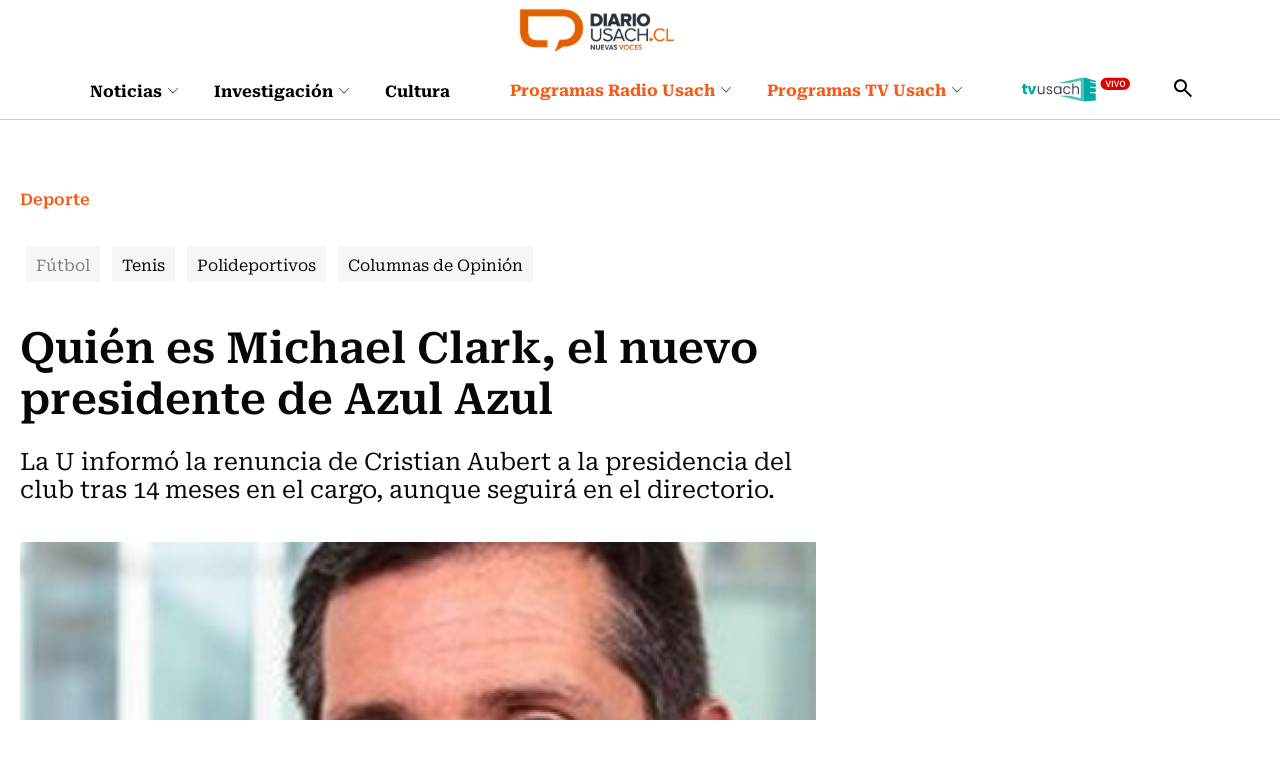

--- FILE ---
content_type: text/html; charset=utf-8
request_url: https://www.google.com/recaptcha/api2/anchor?ar=1&k=6Lel48gUAAAAAGCDFfXnXwTNTQbTMj8-rA2SQWLv&co=aHR0cHM6Ly9yZWdpc3Rlci5tY25ldC5jbDo0NDM.&hl=en&v=PoyoqOPhxBO7pBk68S4YbpHZ&size=invisible&anchor-ms=20000&execute-ms=30000&cb=4eqotaenbhfq
body_size: 48869
content:
<!DOCTYPE HTML><html dir="ltr" lang="en"><head><meta http-equiv="Content-Type" content="text/html; charset=UTF-8">
<meta http-equiv="X-UA-Compatible" content="IE=edge">
<title>reCAPTCHA</title>
<style type="text/css">
/* cyrillic-ext */
@font-face {
  font-family: 'Roboto';
  font-style: normal;
  font-weight: 400;
  font-stretch: 100%;
  src: url(//fonts.gstatic.com/s/roboto/v48/KFO7CnqEu92Fr1ME7kSn66aGLdTylUAMa3GUBHMdazTgWw.woff2) format('woff2');
  unicode-range: U+0460-052F, U+1C80-1C8A, U+20B4, U+2DE0-2DFF, U+A640-A69F, U+FE2E-FE2F;
}
/* cyrillic */
@font-face {
  font-family: 'Roboto';
  font-style: normal;
  font-weight: 400;
  font-stretch: 100%;
  src: url(//fonts.gstatic.com/s/roboto/v48/KFO7CnqEu92Fr1ME7kSn66aGLdTylUAMa3iUBHMdazTgWw.woff2) format('woff2');
  unicode-range: U+0301, U+0400-045F, U+0490-0491, U+04B0-04B1, U+2116;
}
/* greek-ext */
@font-face {
  font-family: 'Roboto';
  font-style: normal;
  font-weight: 400;
  font-stretch: 100%;
  src: url(//fonts.gstatic.com/s/roboto/v48/KFO7CnqEu92Fr1ME7kSn66aGLdTylUAMa3CUBHMdazTgWw.woff2) format('woff2');
  unicode-range: U+1F00-1FFF;
}
/* greek */
@font-face {
  font-family: 'Roboto';
  font-style: normal;
  font-weight: 400;
  font-stretch: 100%;
  src: url(//fonts.gstatic.com/s/roboto/v48/KFO7CnqEu92Fr1ME7kSn66aGLdTylUAMa3-UBHMdazTgWw.woff2) format('woff2');
  unicode-range: U+0370-0377, U+037A-037F, U+0384-038A, U+038C, U+038E-03A1, U+03A3-03FF;
}
/* math */
@font-face {
  font-family: 'Roboto';
  font-style: normal;
  font-weight: 400;
  font-stretch: 100%;
  src: url(//fonts.gstatic.com/s/roboto/v48/KFO7CnqEu92Fr1ME7kSn66aGLdTylUAMawCUBHMdazTgWw.woff2) format('woff2');
  unicode-range: U+0302-0303, U+0305, U+0307-0308, U+0310, U+0312, U+0315, U+031A, U+0326-0327, U+032C, U+032F-0330, U+0332-0333, U+0338, U+033A, U+0346, U+034D, U+0391-03A1, U+03A3-03A9, U+03B1-03C9, U+03D1, U+03D5-03D6, U+03F0-03F1, U+03F4-03F5, U+2016-2017, U+2034-2038, U+203C, U+2040, U+2043, U+2047, U+2050, U+2057, U+205F, U+2070-2071, U+2074-208E, U+2090-209C, U+20D0-20DC, U+20E1, U+20E5-20EF, U+2100-2112, U+2114-2115, U+2117-2121, U+2123-214F, U+2190, U+2192, U+2194-21AE, U+21B0-21E5, U+21F1-21F2, U+21F4-2211, U+2213-2214, U+2216-22FF, U+2308-230B, U+2310, U+2319, U+231C-2321, U+2336-237A, U+237C, U+2395, U+239B-23B7, U+23D0, U+23DC-23E1, U+2474-2475, U+25AF, U+25B3, U+25B7, U+25BD, U+25C1, U+25CA, U+25CC, U+25FB, U+266D-266F, U+27C0-27FF, U+2900-2AFF, U+2B0E-2B11, U+2B30-2B4C, U+2BFE, U+3030, U+FF5B, U+FF5D, U+1D400-1D7FF, U+1EE00-1EEFF;
}
/* symbols */
@font-face {
  font-family: 'Roboto';
  font-style: normal;
  font-weight: 400;
  font-stretch: 100%;
  src: url(//fonts.gstatic.com/s/roboto/v48/KFO7CnqEu92Fr1ME7kSn66aGLdTylUAMaxKUBHMdazTgWw.woff2) format('woff2');
  unicode-range: U+0001-000C, U+000E-001F, U+007F-009F, U+20DD-20E0, U+20E2-20E4, U+2150-218F, U+2190, U+2192, U+2194-2199, U+21AF, U+21E6-21F0, U+21F3, U+2218-2219, U+2299, U+22C4-22C6, U+2300-243F, U+2440-244A, U+2460-24FF, U+25A0-27BF, U+2800-28FF, U+2921-2922, U+2981, U+29BF, U+29EB, U+2B00-2BFF, U+4DC0-4DFF, U+FFF9-FFFB, U+10140-1018E, U+10190-1019C, U+101A0, U+101D0-101FD, U+102E0-102FB, U+10E60-10E7E, U+1D2C0-1D2D3, U+1D2E0-1D37F, U+1F000-1F0FF, U+1F100-1F1AD, U+1F1E6-1F1FF, U+1F30D-1F30F, U+1F315, U+1F31C, U+1F31E, U+1F320-1F32C, U+1F336, U+1F378, U+1F37D, U+1F382, U+1F393-1F39F, U+1F3A7-1F3A8, U+1F3AC-1F3AF, U+1F3C2, U+1F3C4-1F3C6, U+1F3CA-1F3CE, U+1F3D4-1F3E0, U+1F3ED, U+1F3F1-1F3F3, U+1F3F5-1F3F7, U+1F408, U+1F415, U+1F41F, U+1F426, U+1F43F, U+1F441-1F442, U+1F444, U+1F446-1F449, U+1F44C-1F44E, U+1F453, U+1F46A, U+1F47D, U+1F4A3, U+1F4B0, U+1F4B3, U+1F4B9, U+1F4BB, U+1F4BF, U+1F4C8-1F4CB, U+1F4D6, U+1F4DA, U+1F4DF, U+1F4E3-1F4E6, U+1F4EA-1F4ED, U+1F4F7, U+1F4F9-1F4FB, U+1F4FD-1F4FE, U+1F503, U+1F507-1F50B, U+1F50D, U+1F512-1F513, U+1F53E-1F54A, U+1F54F-1F5FA, U+1F610, U+1F650-1F67F, U+1F687, U+1F68D, U+1F691, U+1F694, U+1F698, U+1F6AD, U+1F6B2, U+1F6B9-1F6BA, U+1F6BC, U+1F6C6-1F6CF, U+1F6D3-1F6D7, U+1F6E0-1F6EA, U+1F6F0-1F6F3, U+1F6F7-1F6FC, U+1F700-1F7FF, U+1F800-1F80B, U+1F810-1F847, U+1F850-1F859, U+1F860-1F887, U+1F890-1F8AD, U+1F8B0-1F8BB, U+1F8C0-1F8C1, U+1F900-1F90B, U+1F93B, U+1F946, U+1F984, U+1F996, U+1F9E9, U+1FA00-1FA6F, U+1FA70-1FA7C, U+1FA80-1FA89, U+1FA8F-1FAC6, U+1FACE-1FADC, U+1FADF-1FAE9, U+1FAF0-1FAF8, U+1FB00-1FBFF;
}
/* vietnamese */
@font-face {
  font-family: 'Roboto';
  font-style: normal;
  font-weight: 400;
  font-stretch: 100%;
  src: url(//fonts.gstatic.com/s/roboto/v48/KFO7CnqEu92Fr1ME7kSn66aGLdTylUAMa3OUBHMdazTgWw.woff2) format('woff2');
  unicode-range: U+0102-0103, U+0110-0111, U+0128-0129, U+0168-0169, U+01A0-01A1, U+01AF-01B0, U+0300-0301, U+0303-0304, U+0308-0309, U+0323, U+0329, U+1EA0-1EF9, U+20AB;
}
/* latin-ext */
@font-face {
  font-family: 'Roboto';
  font-style: normal;
  font-weight: 400;
  font-stretch: 100%;
  src: url(//fonts.gstatic.com/s/roboto/v48/KFO7CnqEu92Fr1ME7kSn66aGLdTylUAMa3KUBHMdazTgWw.woff2) format('woff2');
  unicode-range: U+0100-02BA, U+02BD-02C5, U+02C7-02CC, U+02CE-02D7, U+02DD-02FF, U+0304, U+0308, U+0329, U+1D00-1DBF, U+1E00-1E9F, U+1EF2-1EFF, U+2020, U+20A0-20AB, U+20AD-20C0, U+2113, U+2C60-2C7F, U+A720-A7FF;
}
/* latin */
@font-face {
  font-family: 'Roboto';
  font-style: normal;
  font-weight: 400;
  font-stretch: 100%;
  src: url(//fonts.gstatic.com/s/roboto/v48/KFO7CnqEu92Fr1ME7kSn66aGLdTylUAMa3yUBHMdazQ.woff2) format('woff2');
  unicode-range: U+0000-00FF, U+0131, U+0152-0153, U+02BB-02BC, U+02C6, U+02DA, U+02DC, U+0304, U+0308, U+0329, U+2000-206F, U+20AC, U+2122, U+2191, U+2193, U+2212, U+2215, U+FEFF, U+FFFD;
}
/* cyrillic-ext */
@font-face {
  font-family: 'Roboto';
  font-style: normal;
  font-weight: 500;
  font-stretch: 100%;
  src: url(//fonts.gstatic.com/s/roboto/v48/KFO7CnqEu92Fr1ME7kSn66aGLdTylUAMa3GUBHMdazTgWw.woff2) format('woff2');
  unicode-range: U+0460-052F, U+1C80-1C8A, U+20B4, U+2DE0-2DFF, U+A640-A69F, U+FE2E-FE2F;
}
/* cyrillic */
@font-face {
  font-family: 'Roboto';
  font-style: normal;
  font-weight: 500;
  font-stretch: 100%;
  src: url(//fonts.gstatic.com/s/roboto/v48/KFO7CnqEu92Fr1ME7kSn66aGLdTylUAMa3iUBHMdazTgWw.woff2) format('woff2');
  unicode-range: U+0301, U+0400-045F, U+0490-0491, U+04B0-04B1, U+2116;
}
/* greek-ext */
@font-face {
  font-family: 'Roboto';
  font-style: normal;
  font-weight: 500;
  font-stretch: 100%;
  src: url(//fonts.gstatic.com/s/roboto/v48/KFO7CnqEu92Fr1ME7kSn66aGLdTylUAMa3CUBHMdazTgWw.woff2) format('woff2');
  unicode-range: U+1F00-1FFF;
}
/* greek */
@font-face {
  font-family: 'Roboto';
  font-style: normal;
  font-weight: 500;
  font-stretch: 100%;
  src: url(//fonts.gstatic.com/s/roboto/v48/KFO7CnqEu92Fr1ME7kSn66aGLdTylUAMa3-UBHMdazTgWw.woff2) format('woff2');
  unicode-range: U+0370-0377, U+037A-037F, U+0384-038A, U+038C, U+038E-03A1, U+03A3-03FF;
}
/* math */
@font-face {
  font-family: 'Roboto';
  font-style: normal;
  font-weight: 500;
  font-stretch: 100%;
  src: url(//fonts.gstatic.com/s/roboto/v48/KFO7CnqEu92Fr1ME7kSn66aGLdTylUAMawCUBHMdazTgWw.woff2) format('woff2');
  unicode-range: U+0302-0303, U+0305, U+0307-0308, U+0310, U+0312, U+0315, U+031A, U+0326-0327, U+032C, U+032F-0330, U+0332-0333, U+0338, U+033A, U+0346, U+034D, U+0391-03A1, U+03A3-03A9, U+03B1-03C9, U+03D1, U+03D5-03D6, U+03F0-03F1, U+03F4-03F5, U+2016-2017, U+2034-2038, U+203C, U+2040, U+2043, U+2047, U+2050, U+2057, U+205F, U+2070-2071, U+2074-208E, U+2090-209C, U+20D0-20DC, U+20E1, U+20E5-20EF, U+2100-2112, U+2114-2115, U+2117-2121, U+2123-214F, U+2190, U+2192, U+2194-21AE, U+21B0-21E5, U+21F1-21F2, U+21F4-2211, U+2213-2214, U+2216-22FF, U+2308-230B, U+2310, U+2319, U+231C-2321, U+2336-237A, U+237C, U+2395, U+239B-23B7, U+23D0, U+23DC-23E1, U+2474-2475, U+25AF, U+25B3, U+25B7, U+25BD, U+25C1, U+25CA, U+25CC, U+25FB, U+266D-266F, U+27C0-27FF, U+2900-2AFF, U+2B0E-2B11, U+2B30-2B4C, U+2BFE, U+3030, U+FF5B, U+FF5D, U+1D400-1D7FF, U+1EE00-1EEFF;
}
/* symbols */
@font-face {
  font-family: 'Roboto';
  font-style: normal;
  font-weight: 500;
  font-stretch: 100%;
  src: url(//fonts.gstatic.com/s/roboto/v48/KFO7CnqEu92Fr1ME7kSn66aGLdTylUAMaxKUBHMdazTgWw.woff2) format('woff2');
  unicode-range: U+0001-000C, U+000E-001F, U+007F-009F, U+20DD-20E0, U+20E2-20E4, U+2150-218F, U+2190, U+2192, U+2194-2199, U+21AF, U+21E6-21F0, U+21F3, U+2218-2219, U+2299, U+22C4-22C6, U+2300-243F, U+2440-244A, U+2460-24FF, U+25A0-27BF, U+2800-28FF, U+2921-2922, U+2981, U+29BF, U+29EB, U+2B00-2BFF, U+4DC0-4DFF, U+FFF9-FFFB, U+10140-1018E, U+10190-1019C, U+101A0, U+101D0-101FD, U+102E0-102FB, U+10E60-10E7E, U+1D2C0-1D2D3, U+1D2E0-1D37F, U+1F000-1F0FF, U+1F100-1F1AD, U+1F1E6-1F1FF, U+1F30D-1F30F, U+1F315, U+1F31C, U+1F31E, U+1F320-1F32C, U+1F336, U+1F378, U+1F37D, U+1F382, U+1F393-1F39F, U+1F3A7-1F3A8, U+1F3AC-1F3AF, U+1F3C2, U+1F3C4-1F3C6, U+1F3CA-1F3CE, U+1F3D4-1F3E0, U+1F3ED, U+1F3F1-1F3F3, U+1F3F5-1F3F7, U+1F408, U+1F415, U+1F41F, U+1F426, U+1F43F, U+1F441-1F442, U+1F444, U+1F446-1F449, U+1F44C-1F44E, U+1F453, U+1F46A, U+1F47D, U+1F4A3, U+1F4B0, U+1F4B3, U+1F4B9, U+1F4BB, U+1F4BF, U+1F4C8-1F4CB, U+1F4D6, U+1F4DA, U+1F4DF, U+1F4E3-1F4E6, U+1F4EA-1F4ED, U+1F4F7, U+1F4F9-1F4FB, U+1F4FD-1F4FE, U+1F503, U+1F507-1F50B, U+1F50D, U+1F512-1F513, U+1F53E-1F54A, U+1F54F-1F5FA, U+1F610, U+1F650-1F67F, U+1F687, U+1F68D, U+1F691, U+1F694, U+1F698, U+1F6AD, U+1F6B2, U+1F6B9-1F6BA, U+1F6BC, U+1F6C6-1F6CF, U+1F6D3-1F6D7, U+1F6E0-1F6EA, U+1F6F0-1F6F3, U+1F6F7-1F6FC, U+1F700-1F7FF, U+1F800-1F80B, U+1F810-1F847, U+1F850-1F859, U+1F860-1F887, U+1F890-1F8AD, U+1F8B0-1F8BB, U+1F8C0-1F8C1, U+1F900-1F90B, U+1F93B, U+1F946, U+1F984, U+1F996, U+1F9E9, U+1FA00-1FA6F, U+1FA70-1FA7C, U+1FA80-1FA89, U+1FA8F-1FAC6, U+1FACE-1FADC, U+1FADF-1FAE9, U+1FAF0-1FAF8, U+1FB00-1FBFF;
}
/* vietnamese */
@font-face {
  font-family: 'Roboto';
  font-style: normal;
  font-weight: 500;
  font-stretch: 100%;
  src: url(//fonts.gstatic.com/s/roboto/v48/KFO7CnqEu92Fr1ME7kSn66aGLdTylUAMa3OUBHMdazTgWw.woff2) format('woff2');
  unicode-range: U+0102-0103, U+0110-0111, U+0128-0129, U+0168-0169, U+01A0-01A1, U+01AF-01B0, U+0300-0301, U+0303-0304, U+0308-0309, U+0323, U+0329, U+1EA0-1EF9, U+20AB;
}
/* latin-ext */
@font-face {
  font-family: 'Roboto';
  font-style: normal;
  font-weight: 500;
  font-stretch: 100%;
  src: url(//fonts.gstatic.com/s/roboto/v48/KFO7CnqEu92Fr1ME7kSn66aGLdTylUAMa3KUBHMdazTgWw.woff2) format('woff2');
  unicode-range: U+0100-02BA, U+02BD-02C5, U+02C7-02CC, U+02CE-02D7, U+02DD-02FF, U+0304, U+0308, U+0329, U+1D00-1DBF, U+1E00-1E9F, U+1EF2-1EFF, U+2020, U+20A0-20AB, U+20AD-20C0, U+2113, U+2C60-2C7F, U+A720-A7FF;
}
/* latin */
@font-face {
  font-family: 'Roboto';
  font-style: normal;
  font-weight: 500;
  font-stretch: 100%;
  src: url(//fonts.gstatic.com/s/roboto/v48/KFO7CnqEu92Fr1ME7kSn66aGLdTylUAMa3yUBHMdazQ.woff2) format('woff2');
  unicode-range: U+0000-00FF, U+0131, U+0152-0153, U+02BB-02BC, U+02C6, U+02DA, U+02DC, U+0304, U+0308, U+0329, U+2000-206F, U+20AC, U+2122, U+2191, U+2193, U+2212, U+2215, U+FEFF, U+FFFD;
}
/* cyrillic-ext */
@font-face {
  font-family: 'Roboto';
  font-style: normal;
  font-weight: 900;
  font-stretch: 100%;
  src: url(//fonts.gstatic.com/s/roboto/v48/KFO7CnqEu92Fr1ME7kSn66aGLdTylUAMa3GUBHMdazTgWw.woff2) format('woff2');
  unicode-range: U+0460-052F, U+1C80-1C8A, U+20B4, U+2DE0-2DFF, U+A640-A69F, U+FE2E-FE2F;
}
/* cyrillic */
@font-face {
  font-family: 'Roboto';
  font-style: normal;
  font-weight: 900;
  font-stretch: 100%;
  src: url(//fonts.gstatic.com/s/roboto/v48/KFO7CnqEu92Fr1ME7kSn66aGLdTylUAMa3iUBHMdazTgWw.woff2) format('woff2');
  unicode-range: U+0301, U+0400-045F, U+0490-0491, U+04B0-04B1, U+2116;
}
/* greek-ext */
@font-face {
  font-family: 'Roboto';
  font-style: normal;
  font-weight: 900;
  font-stretch: 100%;
  src: url(//fonts.gstatic.com/s/roboto/v48/KFO7CnqEu92Fr1ME7kSn66aGLdTylUAMa3CUBHMdazTgWw.woff2) format('woff2');
  unicode-range: U+1F00-1FFF;
}
/* greek */
@font-face {
  font-family: 'Roboto';
  font-style: normal;
  font-weight: 900;
  font-stretch: 100%;
  src: url(//fonts.gstatic.com/s/roboto/v48/KFO7CnqEu92Fr1ME7kSn66aGLdTylUAMa3-UBHMdazTgWw.woff2) format('woff2');
  unicode-range: U+0370-0377, U+037A-037F, U+0384-038A, U+038C, U+038E-03A1, U+03A3-03FF;
}
/* math */
@font-face {
  font-family: 'Roboto';
  font-style: normal;
  font-weight: 900;
  font-stretch: 100%;
  src: url(//fonts.gstatic.com/s/roboto/v48/KFO7CnqEu92Fr1ME7kSn66aGLdTylUAMawCUBHMdazTgWw.woff2) format('woff2');
  unicode-range: U+0302-0303, U+0305, U+0307-0308, U+0310, U+0312, U+0315, U+031A, U+0326-0327, U+032C, U+032F-0330, U+0332-0333, U+0338, U+033A, U+0346, U+034D, U+0391-03A1, U+03A3-03A9, U+03B1-03C9, U+03D1, U+03D5-03D6, U+03F0-03F1, U+03F4-03F5, U+2016-2017, U+2034-2038, U+203C, U+2040, U+2043, U+2047, U+2050, U+2057, U+205F, U+2070-2071, U+2074-208E, U+2090-209C, U+20D0-20DC, U+20E1, U+20E5-20EF, U+2100-2112, U+2114-2115, U+2117-2121, U+2123-214F, U+2190, U+2192, U+2194-21AE, U+21B0-21E5, U+21F1-21F2, U+21F4-2211, U+2213-2214, U+2216-22FF, U+2308-230B, U+2310, U+2319, U+231C-2321, U+2336-237A, U+237C, U+2395, U+239B-23B7, U+23D0, U+23DC-23E1, U+2474-2475, U+25AF, U+25B3, U+25B7, U+25BD, U+25C1, U+25CA, U+25CC, U+25FB, U+266D-266F, U+27C0-27FF, U+2900-2AFF, U+2B0E-2B11, U+2B30-2B4C, U+2BFE, U+3030, U+FF5B, U+FF5D, U+1D400-1D7FF, U+1EE00-1EEFF;
}
/* symbols */
@font-face {
  font-family: 'Roboto';
  font-style: normal;
  font-weight: 900;
  font-stretch: 100%;
  src: url(//fonts.gstatic.com/s/roboto/v48/KFO7CnqEu92Fr1ME7kSn66aGLdTylUAMaxKUBHMdazTgWw.woff2) format('woff2');
  unicode-range: U+0001-000C, U+000E-001F, U+007F-009F, U+20DD-20E0, U+20E2-20E4, U+2150-218F, U+2190, U+2192, U+2194-2199, U+21AF, U+21E6-21F0, U+21F3, U+2218-2219, U+2299, U+22C4-22C6, U+2300-243F, U+2440-244A, U+2460-24FF, U+25A0-27BF, U+2800-28FF, U+2921-2922, U+2981, U+29BF, U+29EB, U+2B00-2BFF, U+4DC0-4DFF, U+FFF9-FFFB, U+10140-1018E, U+10190-1019C, U+101A0, U+101D0-101FD, U+102E0-102FB, U+10E60-10E7E, U+1D2C0-1D2D3, U+1D2E0-1D37F, U+1F000-1F0FF, U+1F100-1F1AD, U+1F1E6-1F1FF, U+1F30D-1F30F, U+1F315, U+1F31C, U+1F31E, U+1F320-1F32C, U+1F336, U+1F378, U+1F37D, U+1F382, U+1F393-1F39F, U+1F3A7-1F3A8, U+1F3AC-1F3AF, U+1F3C2, U+1F3C4-1F3C6, U+1F3CA-1F3CE, U+1F3D4-1F3E0, U+1F3ED, U+1F3F1-1F3F3, U+1F3F5-1F3F7, U+1F408, U+1F415, U+1F41F, U+1F426, U+1F43F, U+1F441-1F442, U+1F444, U+1F446-1F449, U+1F44C-1F44E, U+1F453, U+1F46A, U+1F47D, U+1F4A3, U+1F4B0, U+1F4B3, U+1F4B9, U+1F4BB, U+1F4BF, U+1F4C8-1F4CB, U+1F4D6, U+1F4DA, U+1F4DF, U+1F4E3-1F4E6, U+1F4EA-1F4ED, U+1F4F7, U+1F4F9-1F4FB, U+1F4FD-1F4FE, U+1F503, U+1F507-1F50B, U+1F50D, U+1F512-1F513, U+1F53E-1F54A, U+1F54F-1F5FA, U+1F610, U+1F650-1F67F, U+1F687, U+1F68D, U+1F691, U+1F694, U+1F698, U+1F6AD, U+1F6B2, U+1F6B9-1F6BA, U+1F6BC, U+1F6C6-1F6CF, U+1F6D3-1F6D7, U+1F6E0-1F6EA, U+1F6F0-1F6F3, U+1F6F7-1F6FC, U+1F700-1F7FF, U+1F800-1F80B, U+1F810-1F847, U+1F850-1F859, U+1F860-1F887, U+1F890-1F8AD, U+1F8B0-1F8BB, U+1F8C0-1F8C1, U+1F900-1F90B, U+1F93B, U+1F946, U+1F984, U+1F996, U+1F9E9, U+1FA00-1FA6F, U+1FA70-1FA7C, U+1FA80-1FA89, U+1FA8F-1FAC6, U+1FACE-1FADC, U+1FADF-1FAE9, U+1FAF0-1FAF8, U+1FB00-1FBFF;
}
/* vietnamese */
@font-face {
  font-family: 'Roboto';
  font-style: normal;
  font-weight: 900;
  font-stretch: 100%;
  src: url(//fonts.gstatic.com/s/roboto/v48/KFO7CnqEu92Fr1ME7kSn66aGLdTylUAMa3OUBHMdazTgWw.woff2) format('woff2');
  unicode-range: U+0102-0103, U+0110-0111, U+0128-0129, U+0168-0169, U+01A0-01A1, U+01AF-01B0, U+0300-0301, U+0303-0304, U+0308-0309, U+0323, U+0329, U+1EA0-1EF9, U+20AB;
}
/* latin-ext */
@font-face {
  font-family: 'Roboto';
  font-style: normal;
  font-weight: 900;
  font-stretch: 100%;
  src: url(//fonts.gstatic.com/s/roboto/v48/KFO7CnqEu92Fr1ME7kSn66aGLdTylUAMa3KUBHMdazTgWw.woff2) format('woff2');
  unicode-range: U+0100-02BA, U+02BD-02C5, U+02C7-02CC, U+02CE-02D7, U+02DD-02FF, U+0304, U+0308, U+0329, U+1D00-1DBF, U+1E00-1E9F, U+1EF2-1EFF, U+2020, U+20A0-20AB, U+20AD-20C0, U+2113, U+2C60-2C7F, U+A720-A7FF;
}
/* latin */
@font-face {
  font-family: 'Roboto';
  font-style: normal;
  font-weight: 900;
  font-stretch: 100%;
  src: url(//fonts.gstatic.com/s/roboto/v48/KFO7CnqEu92Fr1ME7kSn66aGLdTylUAMa3yUBHMdazQ.woff2) format('woff2');
  unicode-range: U+0000-00FF, U+0131, U+0152-0153, U+02BB-02BC, U+02C6, U+02DA, U+02DC, U+0304, U+0308, U+0329, U+2000-206F, U+20AC, U+2122, U+2191, U+2193, U+2212, U+2215, U+FEFF, U+FFFD;
}

</style>
<link rel="stylesheet" type="text/css" href="https://www.gstatic.com/recaptcha/releases/PoyoqOPhxBO7pBk68S4YbpHZ/styles__ltr.css">
<script nonce="keMlostqtGv6J4oqrAe7vg" type="text/javascript">window['__recaptcha_api'] = 'https://www.google.com/recaptcha/api2/';</script>
<script type="text/javascript" src="https://www.gstatic.com/recaptcha/releases/PoyoqOPhxBO7pBk68S4YbpHZ/recaptcha__en.js" nonce="keMlostqtGv6J4oqrAe7vg">
      
    </script></head>
<body><div id="rc-anchor-alert" class="rc-anchor-alert"></div>
<input type="hidden" id="recaptcha-token" value="[base64]">
<script type="text/javascript" nonce="keMlostqtGv6J4oqrAe7vg">
      recaptcha.anchor.Main.init("[\x22ainput\x22,[\x22bgdata\x22,\x22\x22,\[base64]/[base64]/bmV3IFpbdF0obVswXSk6Sz09Mj9uZXcgWlt0XShtWzBdLG1bMV0pOks9PTM/bmV3IFpbdF0obVswXSxtWzFdLG1bMl0pOks9PTQ/[base64]/[base64]/[base64]/[base64]/[base64]/[base64]/[base64]/[base64]/[base64]/[base64]/[base64]/[base64]/[base64]/[base64]\\u003d\\u003d\x22,\[base64]\x22,\[base64]/ChsKJDMOowo7DtMOFfsKFw6Y5NsKQwqIMwrPCnMKMSG14wrMzw5FewpUKw6vDgcKeT8K2woJ8ZQDCskcbw4AsWQMKwr89w6XDpMOAwqjDkcKQw58zwoBTGHXDuMKCwqzDpnzClMObfMKSw6vCocK5ScKZK8OATCTDhcKxVXrDv8KFDMOVVV/Ct8O0ZsO4w4hbecKDw6fCp0Bfwqk0Xh8CwpDDlGPDjcOJwovDvMKRHz1hw6TDmMOjwofCvHXCgQVEwrtAccO/YsOhwqPCj8KKwrXCokXCtMOcccKgKcKtwrDDgGtgf1h7ecKibsKIO8K/wrnCjMOfw7Uew65mw73CiQcywpXCkEvDsGvCgE7Cgk47w7PDuMKMIcKUwqRvdxccwrHClsO0EUPCg2B4wo0Cw6dwMsKBdG8EU8K6BGHDlhR2wqATwoPDgcOnbcKVNcOAwrt5w5XCvsKlb8KZQsKwQ8KcNFoqwrrCm8KcJQ/Cr1/DrMK+WUANUSQEDTHCksOjNsOJw7NKHsKCw7pYF1/Chj3Co1PCkWDCvcOMaAnDssO1H8Kfw68XVcKwLiPCjMKUOBEDRMKsHARww4RXYsKAcRTDlMOqwqTCoR11VsK3XQszwoUVw6/ChMO+MMK4UMOyw6ZEwpzDt8Khw7vDtUwLH8O4woFuwqHDpG8qw53DmwLCpMKbwo4LwoHDhQfDghF/w5ZRTsKzw77Ctl3DjMKqwo7Dt8OHw7soG8OewocHP8KlXsKiWMKUwq3DuDx6w6Fmdl8lMFwnQTvDncKhITnDvMOqasOMw7zCnxLDsMKlbh8ALcO4TzY9U8OIFiXDig8kCcKlw53CiMK1LFjDmWXDoMOXwqLCucK3ccKVw5jCug/CsMKfw71owr8QDQDDjCEFwrNYwr9eLktgwqTCn8KaPcOaWlnDoFEjwrTDl8Ofw5LDqWlYw6fDqcK5QsKeei5DZCXDsWcCQ8K+wr3DsXAIKEhFYR3Cm2nDnAABwqY2L1XCjyjDu2JROsO8w7HCom/[base64]/DskkAwppBZWfCqDllw7DCvsORTj/CnsKOWMO2w5vDsT04HMOMwpTCjwFubMO8w5sCw6dgw4vDuSbDgQcnK8OPw6sYw6YTw6kyTsO2dw/[base64]/w7XDl1lfw6nDsl9EYBDDlEHChsK0wqLDt8Oqw7wQMQdow4PCmsKlasK5w5BvwoLCs8OWwqjDgMKsM8OQw5jCuH94w68IVicuw6R2B8OnfWdlw6IDwpXChlNuw5HCr8KyNRdxcTXDnjfCicO/w5fCjcKFwplKAGh1woPDvWHCr8KyXGlSwpDCm8Oxw58GMHw0w7LDnHzCpcONw44kWMKIH8KYwoTDvynCr8OZwoIDwo4BPcKtw7VWacOKw4LDqsOjw5DClkDDgMOBwp1awp0Xw51/ZcKew6Nsw6PDiTkjOh3DjcO0w6V4eAIcw5/DgAHClMKnw5EPw77DpQXDkQB7FkjDmFDDp2UoKEjCjA7CjcK5wqTCvsKWwqcsfcOkVcODw5bDjmLCt2rCgg/[base64]/CosK+w47CgksdwqpWwrIdZ2Rlwod3wr4gwo7Dgzszw5fCh8OKw7VadcOjYsOAwqc8wqDCph3Dg8O9w7rDicKDwroncMOMw54vSMOcwpDDmMKCwrJTTMKWwolJwo/CngHCgMKnwp5hFcKCe1BZwrXCq8KIOcKTZXJAesODw7JLU8KvUsKzw4UydTIua8OTDMK3wrtZLsObfMOFw5pUw5PDtgTDlsOuw7bCt1LDncODK0XCmcKSHMKOGsORw6nDrS9aEcKdwr/DsMKAE8OBwoEFw7HChj4aw6ohTcKtwozCv8OSTMOxVUzCp00qJgQ5Rw/ClTrCosKXW3g2wpXDt15ewpLDocKsw7XCksOOLmXCjhHDgD/DmldMF8O5JTwwwoTCqsOqNcKfBWkGYcKzw5k/w6TDvcOvXcKCVBHDoD3Cr8KwN8OePsKxw7M4w4XCvgULVcKVw4E3wolAwpl3w6R+w4wnwqPDk8KjcWbDrXhacwnCpX3CvDAYdSUCwo0Dw47DvMKBwqkKdsK0Lm5+AsKVHcKoScKzw5l5wplKQcOOIl5JwrnCqMOCwrnDnihLc0/CvjBZGMKrRmnCsVnDk1jCgMKQdcOgw7fCjMOPQcODUUPChMOmwoFnw4g0R8O+wr7DpQvCssKBRBFJwqgxwrXCkDrDkj3CpRYFwpsXP07DusOLwoLDhsKoTMOKwoDCsA/DrBxePljCsBoCU2hGwpzCkcOEIsKaw7Yiw7nDn2HCtsOxQRnDrsOuw5PChEYNwosewpfCvDDDhsKUwodewqQJCAPCkHPClcKXw7A9w5rCg8Obwr/Ci8KGKys7wpvCmU1EDFLCicKOPcO5bcKvwphaZMKVO8OXwocnOXRvL1x1wpDCtiLCsERYUMKjVnXClsKAHkTDs8OkO8OXwpBiHn/DmSdQbBDDukJSwo5YwpfDqUQ2w6ojecK3dg9vOsOzw7BSwrpSeExILMO8wowsTsKvVMK3V8OOYwvCpsOrw4lAw5LCisKCwrPDtcOPFyjDv8KIdcKjEMKaXiDDmjPCr8OHw53Ct8Kow5xYwprCp8OWw4XDp8K8V3xQSsKsw5p8wpbCmlZbJX/DrxNTecO/w4XDs8KFw5U2RcKWN8OdaMK4w7XCoQARCsOdw4/DklLDnMOKWDUMwrjDhzgEMcOHTEjCkMK9w6Uxw5EXwqXDnEIQw4DDn8K0w5jDnnExworDhsObW1UdwofCr8KMT8K5wohLU3Riw7kOwrjDiWkuwo/CnBVzURDDnjPCjwnDu8KrP8KvwoFpKHvCjULDiFzCoyXDqAYjwpBNw71uwpvDigjDrBXCj8O9WUzChFPDjcKWe8OfIAVWSELDv1NtwoPClMK4w7fClsOBwrrDrxvCu2/DjlDDtjnDlsOQAMKfwpYbwpFndWd6wq/Cjjwbw6YzDEtiw5EzIMKLFwzChFFSwoM5ZcK5GcKjwpcCwqXDj8O1e8O4DcOkAj0ewqDDi8Kra3BqdsOHwqcWwqXDgSDCtkzDgcK8w5NMUABUf3s2wpdAw6Eow7QUw5lSN0QfPGrCtw48woBrwoZtw7rCjMOow6rDpTLCgMKwCx/DhB3Ds8Kowq5qwqM5WBPCpsK5IwJ4R3NgFh7Dim5kw7TDn8OAZMOCV8K2UD4Ow4Ukw5HCucOSwqwFTsOOwpIBQsOCw44/w6g0JBcfw6HCjcKowpXCmMKjcsObw5APwq/DjsOwwqolwqQwwrXDp3oKaT7DpMOAXsKDw6tfSsKXesOkYC/DqsOaMEV/wobDj8KrOMOnTUfCnjbChcKxZ8KBG8OVYMOkwqgiw5PCixJ2wronC8OJw77Dn8KvKgwBwpPDmMK+QsONa24Cw4R3cMKbw4p6GMKFb8OOw7pMwrnCsWdEfsKGFMKJaWDDoMKJBsOPw4LCvFMKEl8ZX3w3XQYiw73CiC9nSsOYw5PDlsOIw4/[base64]/CnjrCmcK6wq9ZfWfDgcKbZHHCnCEkw7BeKRZuJiVzwq7DqMKfw5vCh8KIw6jDp1/CgUBgRMO+wpFFD8KKLGPCrGZtwq/CncK9wqfDmsOqw5zDjwDClSzCs8Osw4Ytwr7CtsKxSXhkfcKfw6bDpHbDlTTCvgHCqcKoEzlsOFksbElKw7w8w5p7wpnCgcKtwqM4w5/DsGjCiHfDrxxvGsKSPDhJVMKwPcOuwr3DmsOILhRMw6fCusKwwqh/wrTDmMK4UjvDm8K/YVrDikESw704W8KtfXtjw7k6wowfwovDtnXCqyBqwqbDg8KKw4ludsOowp3CnMK6wpbDpFXCjxlZTz/DvMOhQCUYwqdXwrNYw7fDqyMZPMKNQGZCYQbCo8OWwqnDmGATw4wsPRsRGGU8w6gNEmkYw7FWw7c3eh1AwqzDj8Kiw6/Dm8OHwrRqGMOCwo7CtsK7aTHDmlfDm8OKNsOsVMOXw6rDrcKIdx0ZQmrCmxAGIcOgacKwQkwCfk8+wrpswqXCo8KgQTozN8K1wq3Dn8OeIMOkw4LDscK9MWzDs29pw6YKJVBMw4pSw5vDpMKvLcK/UQELSsKGwopFTgRcfVzDnsKbw7Iew4jCkwHDggsTcHdhwp9dwqPDr8K6wqliwpHCvTrCpsOlJsOJw5/[base64]/CvsOHw43Drz7CqcOvwqN6w7zDgGHDkjU4w75zOsO4d8K9RBTDmsOkwqFPesKlSEopVsKbwrxUw7nCr0vDs8Oaw7sOOnAAwppkR38Vw6l/ZsKhfn3DmMKFUUDCpsKuLsK3PTvCuiDCq8Onw7DCgsKaFBMvw7VHw5FBeEN6EcKECcKWwoPCkcO/L0XCg8OVwr4lwoAqwphfw4zDqsKjXsOewpnDpFXDkDLCtMK+DsKIBh03w4DDuMKbwojCpxlOwrvCucKrw4BzD8OzNcOVP8ODcwhtU8Odw5rDkk59f8OpbVkMTRzCk2DDn8K5NlYww6vDhEUnwrdmBHDDjXlhwr/DmyzCiWs/Ynhsw7zDp2N0ZsOawpoXwojDgSIEw7/CoyN+LsOjf8KQB8OcIcOxTR3DgAFdw7PCshrDngNAGMOMw4kFw4/[base64]/[base64]/FMKtcsKqw6LCosO4w5vDhcOOAB9kc3clwozCtcO3KlfCjxNVIsOSAMOSw4TCg8KOGsOVeMKRwq7DgMOHwqfDs8ODICh7w6dTwpA3KcORGcOMbMONw6BgH8KuDWPCoFDDuMKMwrcMF3DCmT3Dj8KUeMKZcMOQA8K7w6NjOMO1TDs6XHfCs0/DtMK4w4RAOnPDhhpJWCdkUjMcAMO4w6DCk8O5TMOBZ2EfNk3Ci8ODasO7AsKtwrUpAcOrwqVJRMK8wrwcKwsTEFEHaEwhU8OjEQfCvwXCgQUUw7xzwrTCpsOeEERjw7JoZcOgwpzCrMKWw7PCrMOcw7TDlsOWC8OzwqE+woLColXDmcKrPMOMecOLSRvCnWl/w71CSsOTw7LDlg8Bw7gATsKRUhDDm8OAwp19wpXDkzMPw6jCuABmw6bDomEpw5g4wro9YnfDkcK/LMOswpMmwoPCtsO/w7zCpHrDk8KVa8KAw6zDucKpWMO/w7bCrmjDmsORKVjDpWYlecO8wqjCpMKiKE9Nw6RcwqInGXwqc8OBwobDkcKewrzCtArCssObw4kSDjfCosKEf8KCwoTChHw0wqTCr8OSwroxQMOHw5xLb8OaKHrCvMK5EFnDsXTDhXHDsGbDrsKcw5AJwrDCtA5mTWFtwq/DpRHCh0tmZmY8OsKRScKGXCnDiMORZTQ3UyXCiUrDhcOzw6UtwpPDncK9w6ggw7stw7/CrA/DvsKeZ13CmVPCnmoJw63DrMKaw7xvecO6w4/Ci3kyw7vCnsKqwp4Rw7vCiGNvdsOvTD7DscKta8OTwrgaw6I9OFvDi8KeLx/Ck35EwogOVcOlwo3DrSfCkcKPwoFSw6DDn0Vpwqw3w6zCpBnDjGTDtMKpwr/CqTnCtcKiwofCocOgwpsVw7LDolNPTXx+wqlUccKWY8K4F8Oawr5gVgrCpnrDvRDDjsOWLFnDhMOnwr/CrQRFw4bCqcOZMBPCtkATTcKQbi3DpmgvQE9nHcK8J2MAGXvDo1DCsWnDucOdwqDDvMO4NsOoD1nDl8KcX05oPMKYw6t0Gx3DuHlHP8KNw7jCksO5bsOXwp3Ds13DusO1w4YvwqfDv27Dr8Obw45cwpkkwq3Dq8KTFcKpw7BdwrrCiGDDiyx+w6zDuw/CoA/DgsOeD8O4TsONCHxCwqBUwogOwrDDqktrLxE7wpw6NsKrDmQCwq3CmVEEOhHCksOxKcObwoxZw7rCqcK7b8KNw5LDkcOJRwvDu8ORQsOAwqXCrVdAwq4cw6jDgsKLOnwHwo3Dgisuw5bCmlfCmzh6QFDCn8ORwq/CnxkOworDnMK7d1waw5/CtnMBwpfDonBZw7fDhMKsQcK6wpdpw706T8O9HjzDmsKZbMOwSQfDuXBoDnN3I3PCgkhmF3nDrsOAUnMxw4dKwpwIAQ85HMOpwq3CvUzCmMOnRR/[base64]/Doh/ChHXDlsK4w5XCqXsdKF4eb3E2QMK+O8KSwoXCqzjDnBAOwpvCkUcZY2jDmyLCj8O6wqDDgTUGYMOkw60Xw6Nbw7/DgsOCw45GZ8O3J3Yiwr1ewprCvMOgdAAKBD8BwoF3wqQAwprCq3jCscKewqMEDsK4wpPCpWHCnEjDtMKnZjjDtRx5KxLDhsK6bSM4ey/DicOcWDtOZcOcw5BBOcO+w5TChUvDjVcjwqZZB309w45CHSDDqXzCoXHDuMOLw6jDgSUnNgXCn34rwpXDgsKMfz1cNG/Dgi0lTMK7wpXCgxXCigLClMOawrHDnx/CtVrDnsOOwojDoMOwbcOzwqVQDS8FUUHCgEbDvkpkw4PDuMOuQhokPMOowoXCnm3CryBgwpDCvXZwYMOZXgrCqS/DjcOAcMKHeBLCh8K7KsK4I8KNwoPDjywbWiDDkTlqwqZzwpbCsMKTH8KtP8KrHcOow77DrMOZwoRYw64mw7DDoDPCnBgNJFZkw5wxw6TCrglffnkrTGVbw7YzKFIOFcORwrTDngXCrhhSN8Opw4V8w5FQwqbDosOgwoIcNXPDrcK9EnDCsREVwoxQwovCkcK/S8Kww6tSwpzChGx2LMKhw63DjWfCljrDo8K5w5tVwpRfKlVgwpLDkMK8w6DChkwpw4/CusKsw7RcdBo2wpLDhz/Do3xHw5/[base64]/CksKPwoJQw7/Cg8OjQBkJNsKwwpTDosKcwrU/[base64]/woJKUEwHbAnCnsOkw614wrHDqsOBP2Z9YMKdSy3CkG/Cr8ORb0ZjM2zCnMO1BBJzIBckw5Umw5PDqBPDtcOBV8OeYVDDksOBKQfClcKeDTQDw5TCtUzDqsKew5XDvMKvw5E+w47DrMKIWzfDn1XDlmkAwpkRwoXCkC4Rw7zChD/Cp0FIw5fCizUYMsKOw7HCnz/[base64]/[base64]/TlNLIQDDlHHChSkvw4www6VFISBGEcOQwqslDCnCk1LDs3IawpJyBijDisO2KnbDjcKDUGLCqMKSw5RiIlxxVUEAHyDDn8Oiw7DCph/[base64]/TcKvwrtqdVJ5aTHDtRldwp/DryllVMOmw4/DmsOIb3gHwpIaw5zDon/[base64]/wpnDjcOOwrsQWDzCh1fCtGgYwpgMwqfCq8KlZETDtcOuMVPDmMOSRMK5agbCnBp/wpVEw63Dvy4wSsOdGgNzwr4bVsOfwpXDgAfDjR/DvgvDmcO/wq3DqcOCBsOXchwywoVLJVdHc8KgUH/CoMOYDsKLw4hCAWPCjiEjfF7Dm8KHwrYhUcKjVC9Kw6k1wpgXwoxzw7zCjH3CvMKgOgg1asObJMOPd8KDbXlXwrrCgV8Mw5Y1XQrCicK7wqg6WxZ2w7wnwo/CrsKpOcOOLBYoW1/CtcKfV8OVTcOYbFUkBFLDjcKzUMK+w57Dm3LDsW1vJETDmjxORkgSwpLCjxPDpkLDpkPCosK/wp7DsMONRcOlBcO9w5ViWUsdWcKiw6jCsMOrFMOCN2pWA8O9w5caw53DgmJwwoDDlsOIwpwkwrZyw7fCty3DnmjDo0fCscKRbcKXWDppwpbCmVbDqQgmdhjCgz7ChcORwrnCqcO7eWomwqzClsKtY2PDhcOlw7t/wolIZcKLBMO+AMKEwqB+QMOKw7JZw7nDqFtWKhhsEMO8w4V4bcOfbyJ/BVoED8KKY8Oww7JAw6UNwqVtVcOELMK2BcOkdUHChiMaw4NGw5PDr8KJQQgUK8OlwrRrI0PDki3CgRzDrGNlaCHDryE5CcOhDMKHXQjCk8OiwonCjV/CocOiw6F8SB95wqRcw67CildJw5rDulZVcSXDnMKKLDlfw71lwrkkw6fCpRBbwozCgMKlKyAwMStkw5AswpnCpg4ZDcOQXzptw4nDosOXQcO3HWbCiMO7NsK6wqHDhMO8DS0HcHoUw7jCnU4Lw47CkcKowq/[base64]/[base64]/Dig7DnGchYylbw6MHwoPDgsK4w5PDj8Kdw7rDt8KvJsOyw7jDnGUfMMK4UsK8wrVcw4fDusKMWmzDssOzGDDCusODcMOdC2Rxw7PCkRrDunPChsOlw4TDlcKie0V+IsOnw65Pb3dXwqPDgQAXXsK0w4DCj8KsGnjDhjN/GBrCnRrCo8K8wo7CrgjCu8KAw7TCuVLCgDrCsGAtW8OzNEgWJG7DtQthd2kiwrXCtsO5AHF1dT/DssOBwoIvIS8fQg/Cq8OfwoDCt8KIw5rCqFbDjcOPw4PCnnd5woDCgsO/wprCs8KsbXzDgMK/wq1vw6diwrfDm8O/w5d2w6p2EQ1tPMOUNxHDhB/CgMO/c8OnEMK2w5PDgcOfLMOywo1jBcOwHkHCrjsFw4cnXMOFV8Krahclw40iA8KDIEbDtcKNBzTDn8KMD8OnTFXCjEQtHSbCnhzCn3tGHcOXUWF3w7/[base64]/CujDDgRs0JFTDrSPDtA/CuAXDki4IORxVDH3DlgUmKGQ7w6VbW8OffHkLQk/DkWJ+wppVfsKjbcOUZi0resODwpDCpk1udMKfCMOUa8Opwrk5w6YLw4fCg2AdwrxkwpXDnBzCo8OUEC/CgCsmw7fCkcO3w6dDw4xbw6c6PMKnwplnwrnDiEfDs3AhbTFRwrXCgcKOPMOzWsO9Y8O+w57CiV3CgnHCsMKpU1MsQVHDpGlMM8KhIydJIcKtFsKxLmlbHS0qbcKgw6UIw6Jew53Dr8KKYsOvwrUWw6PDs2sjwqYdDsK/[base64]/w6Mqw54mw43DsB7CukLCkMO0wovCj3kWwq7Du8KiKEN8wq3Dm3zCkzXDv37Drj5ew5NVw74Lw7JyTntuM0RUGMKgGsOxwo8nw7nCjW8wIxk9w4fDqsOxOsOEe0gHwqjCrsKww53DnMOow5sHw7/Cl8ODCsK+w6jChMOLRDY+w6PCpG3CsD3CjlPClR7Cs1PCpV8LD28jw5MawpzCtxFXw7zDucOewqLDh8OCwo81w6ksN8Onwrx5dHx0w7chMsO1wrg/wogOGCMDw64sUzPClsOdDx4NwqvDhTzDn8Kzw5LDucKfwo/CmMKmF8K5A8KPwoEkLDp0ED/[base64]/DlsOBIT7CoC7Dq8KXQCnCmX5lwqgHw5HCn8OROl/DnMKDw4MjwqLCn3HDuAXCj8K9PAY+UcKcUcK+wrbDlcKqXMOvbTVqDBZLwofCh1fCrsOTwpzCjsO5E8KFChnCswFlwp7Do8OAw7jDiMKoRhHCvldqwrLCocKdwr5uQzzCnA4bw617wp7DsSZ5JsKGeBbDucK5w5x7eS1bbcKPwr5Sw5fCrsOZwoJkwq/Cgydow7F2PMKoQ8O2w4tdw6DDsMKBwoDCsWNCJC7Dn1FsFcOxw7bDojklAsOKLMKYwo/[base64]/DlsOSG1rDksO2w5hvwq7DpjzColHDu8K7w4Fjwr3CjRnDk8OcwpIrDcOLc1TDo8KPw5NqMsKZJMKIwrhEw4gMNsOEwq5Lw5odKjLCkj1XwoVoYX/CpQ52NirCqzrCvkojwqEEw4PDnWhOesOHWMO7N0nCucKtwojCsFJzwqjDqsOvCMO1K8KRJn44wqXDn8KCCcK/w6cJwowRwp/DsxPCiE8bYn8uccOiw6UeF8Ojw6/Ch8Kcw6RneyF6w6DDsivDk8OlWUNbWn7DoW7CkAY7aQtGw4vDumxYbcKCQMOsFRrCksOaw4zDij/DjcOuKGDDhcKkwq9Ew7EDaSdeeHjDr8KkHcOHKlRTN8Kgw74Wwr3CpRzDqx1gwqDCtMO+XcO6FUHCkwpYw5UBwqvDjsKBenzCi0N6FMO/wqbDm8OLY8OPwrTCln3DtE8mf8OXMDl3XsONUcKQwqZYw4k1wpXDgcKvw6zChCsXwp3CpHpZZsOewqEmUMKqJ04JQMORw4DDsMOFw4nCniPCvcOowqLDqlDDo0rDmBHDjcKvfEvDqxDCigHDqy5EwrBww5NVwr/DiTUawqbCp3Ngw7XDoxLCkknCmBLCoMKdw4c9wrzDjsKUMjzCuXTDgztJEHTDiMOzwq3CtMO2H8Oew4QTwojCmmNtw47Dp2JFSMOVw57ChsK0R8OHw4cWw5/DtcK6Z8OGw6/DvW7DhMOJJ3wbEgByw4DDtCrCjcKxwpwsw43CkcKSwovCucKsw40SJyc1wokJwqF4OwQXScKzLU3DgS5XUcO+wpAUw6x3wp7CuAXCu8KlMwfCg8Kwwr5gw5YLA8O1w7rCknh1EsKdwq1DZHLCqQlUw5LDuj/[base64]/DgMKRbMKUwrECIT0sUgtMMWEEwoLCj8Oveg85wqbDqAEBwp8xecKsw4jCmMKbw4rCqkBGfSdQWTJSM2FVw6DDuREKHsKrwoEFw6jDvCZ/SMO3LMKURcK7wpLCj8OBBztZVwzDgmQva8O+BXzDmxYYwqnCt8KFS8KiwqHDnljCpcKRwoscwrVtacK/w73DtcOnw69WwpTDl8KfwqTCjS/[base64]/CncOcTcOtX8KfB8KDTMKZW8OSwrg1AybDi2nDiCRSwpZnwqoVJVoWOcKpHMORNcOgeMK/aMOlwo/CvXPCvMOkwp0cUcOAHsOFwoQ/AMONXsOowp/DnDE1woE0YTjDrcKOSMOxMMOYwrdFw5XDucO9GTYdesK/A8OeJcOSaDMnKcKTw5jDnBfDgsOcwp1FPcKHPGYUYsOywqjCv8OJEcKgw5svVMO9w4A5IxPDqUfCicKiwppzH8K3w6UPTBlhwoBiL8OSM8Kxw6w0bsK4LxI+wpHCr8KkwrV2w5DDp8KcGUHCm0rCr08xH8KJwqMHw7LCtnUYdWVgMUx/wpoOeR5UKcOBZAsUISLCqMKzHMORwpbDisO7wpfCjUc9bsK7wqXDnxZdBcO/w7VnPXXCowd8QWU6w7DDl8OxwoHDkE/[base64]/[base64]/wpvCvsKHRMOHw6ANw6wPbMOTDsK6w77DrsKJBkVUw7bCoCgeYBIiEMKafWIpwr/DjgXChAlGZsK0TsKHdiXCt0PDusOJw63CvcK8w4IGAQDCsTNmw4c7fClWJcKyVBwzAGLDjzVNShIFUn9LYGQ8LD/DsxQtS8KNwrwJw6LCocOWU8OPw5QuwrsgeSLDjcOUw4JzRhbCkGg0w4fDlcK8UMOlwqRdV8KCwo/[base64]/wo3DgGxEwq1oXcKSOcO1EsKdwpclMVFwwqDDlsKCH8K2w47CrMOfak5Tb8KWw7/DhsK9w4rCsMO6OUfCj8Oqw5HCrGzDtTTDiyYbUxDDvcOPwoonC8KKw78cHcO1QMOQw48xT2PCqy/CuGTDi0rDu8OaKQnDsUABw5TDrCjCk8KKH1Zlw7fCuMO5w4B2w7ZqIC9ofDVaAsK0wrhqw5kVw5jDvQouw4wxw7t7wqQAwozChsKVUcOYFnJ6W8KvwqJQbcO3w6/DpcOfw51YMcKdwqpidQEFXcOLN2XDrMKcw7NJw4pkwoHDk8O5XcOdS0vDg8K+w6oEEsK/[base64]/[base64]/ClcKbZsOkw53Dnwc4w7EYw7vCgEnDssOew5lNwojDpwrDnhbDjl4sesO/EU/[base64]/Ch1ZNADXCicK4C8KDwpUcWit/ADAvYcKpw79GOMOcKsOdSyFCw5XDlMKYwrEjGmXClTzCoMKoaCxxRsKpMhjChn3CoEZ1UxEHw6/CtMKnw4jDgF/DkMKzw5EufMOhwr7CnHzCvcOIXMKIw64WBMK/woLDoRTDmjrCj8KUwpLCvh7DisKebcO6wq3Cqz80BMKSwqZ9ZsOaB2w3acK0wqkwwqRuw7LDk00EwpvDh2xuQUIICcKHAS4WNlvDvlxXDQpSOHUXaibDuATDsgjCmR3CusKlM0LDiybDtEJPw5LDhAwCwoICw77Du1/DlnxBfEzCvWQmwrDDoVfDk8OUW2DDo0xowo1yEWHCssKow7xxw7vCoQQMDh8xwqkTTsOfOXXCtcKsw5IHdMKCNMKmw5tEwp5OwqFNw4rCh8OeDH3DvUPCjcOeLcOBw4Q/wrTDj8KEw5vDmRvDh0/DhzkobcK9wq49wocQw4pEW8OwWsO6wrfDsMO/ejPCu1jDicOJw7jCszzCicKEwp59woVmwqQjwq8Rb8O5cybCk8O/Q3FUJsKZw55bRnMPwpgOw7bDrnUffsOdwrYAw7RyNsKTfsKHwpXDhMK9ZmfCiR/CnlzDu8K4LMKkwoQGED7CtyfCosOMwoPCp8KPw6LCu2/CoMOXw57DisOGwqrCqcOIF8KMOmgpNjHCjcOWw57Ctz5PQ1Z+QsOFBTQzwqzDhR7DlcObwqDDh8O3w6TDhBnDiVlSw4bCjxbDunMjw6nCocK1ecKIw5fDtsOpw4Yjwoxyw5/CtVghw4pEw5Z/eMKpwpLDh8O5OsKSw4HCi0fCr8Onw4jDmsK5bi3Cj8O1w4YDw5BJw58gw4Q/w6XDrkrCmcK0wp/Dh8Onw6/CgsOaw69ww7rDgSfDri1Fwq3DmnLDncOmAVxjegzDrQPChXELD21ow6rCo8KgwpnDnMKGKMOnIjQ5w5h4woIQw7TDtMK2w6BTDsKjN1skaMONw4cZw4sMXS93w7cbdsOVw7MFwr/[base64]/Ct8KOw6Fqw69SDMOzw4fDvjwywrnDvl7DthhLHWktwrkXZ8KtGsOlw5gpw6s0B8Kbw7TComTCjjXDtMOkw4DCp8K7bwTDiCrCjCxpwp4ww4VALCckwq/DvsK7DVlNUcOvw4JwMFgGwpRSHzXDqAJWQ8OFw5cvwqB+C8OJXsKIfRYbw5fChCJ3CRI1WsOew6wdcsKIw6DCuV0/[base64]/Du8OCEcKIw4N+NmksI8OUwqoFNsK+w6zDjsO8CsOJFyBZw7fDqyjClcO1PnvDsMOtZTI3w7TDmCLDuBzDqCAywoViw50mw418w6PDuCDClwXDtCNQw5M/w6AIw6/DgMKwwq7CnMOlBXjDp8OWZTkGwqp1wqN+woZSw7JWP3tBwpLDrsOxw4jDjsOCw4ZbKRRcwq0AdXPDr8Klw7LCpcKEw78Pw4lSKW5mMHNtOFR6w7puwrLDmsKUwqLCghvDksKXw6PDnVhww5Fuwpcpw7jDvh/DrMKIw4zCvcOow5PCnwIKTsKqUMKEw5FRYcK+wrvDkMOVZsOgUMKFwrvCgHkvw4dcw6TDgsKCKcOqJl/CqsOzwqpiw7TDscO/w5nDi1gbw4LDlcO9w5Q2wqnCh3Bxwo9wX8OwwqrDlcKCZx3DvMO2wqhoX8OpQsOzwoXDg0LDrw4LwqLDllN7w7VHNcKHwpwwFcKWTsOODW9Aw4F0VcOjWcKpE8KlRMKBZMKvPw0JwqNVwoHCq8OqwoDCr8OkB8OqYcKlUMKYwrfDmyUdCMO3FsObD8Kkwq4Uw6zDt1/[base64]/[base64]/CvkvDkcO4w4NUwokfUcKyworChsOFwp8Pw75Tw65ewrVcwohkBcOiJMKrA8O2ccKGw5spMMOXU8OJwoXDrjfCnsO1VHTDq8OIw6BkwolKXUp0fQjDmWlvwobCpcOQVWYhw43CtDfDtSw/WcKnZHlfTDwmNcKgeFJkPcKHIcOcXR/DsMOQbUzDr8KAwpRfXXvCuMOmwpTDqUzDj0HDv2t2w5fCnMK2IMOiasKjWW3DhsOTRsOvwqnCngjCjT9Ew7jCksK4w5nCvU/DvAXCnMO8TMKfX2YdL8K3w6nDgcKfw58Zw4LDr8OgUsOBw6hiwqAoaT3DqcKTw48Zfxx0wpB6PwfCkwLCgQPChjlfw7s1csKcwqTDmjZswqMuEVjDrmDCt8KnHGlbw7MUbMKNw4cxVsK5w7ISXXXCsE7DvjQhwq7DusKEw7E+w5VVCgXDrsO/w77DrisUwqvCki/Ds8OFDEBkw7NbLcOMw69cTsOiUMKsVMKHwp3Ct8KqwoklY8KIw4sAVDnCjQhQZ0/DoFoWX8KBQ8O3IC4dw651wrPCvsORQ8O/[base64]/XsO0YDrCghbCu2zClA/CuSzClS5cc8OkasOHw4wFPkcVNsKBwpvDqR00W8KOw4VrIsK5LMO4wosjwqQDwrkHw5rDmVHCpcOkf8K6E8O2KADDmsKzwpJ/KUDDvVhFw6NLw6DDvFxbw4oYWkdudVjDjQwuHMKRDMKew7V4Z8Khw7vCkMOqwq8FHSTCg8K8w5XDq8K3dcK6Izd/LEczwq0hw5txw6VawpTCpwXCvsK7wq0owp5UWsOQOy/[base64]/CgAZWehTCjT3Dh1FHw48Lw4/DjidQVm1/[base64]/[base64]/CmSQ9w6HDncO+ZsKuTsKpN0p3w5JZw7J1w4olIAwEeRDCkCTCjcOhKSwawo/CtsOgwrLCnD1Xw49qwqjDrxPCjA0PwpzCpMKdCcOkZMK4w5lrVsOtwp0MwrbCicKpdERAUMOcFcKWw4nDp20gwokbwo7CkzTDql1BU8Kxw7IVwp4xHXbCo8OnXGrDsHsWTMOcEmLDhkHCrj/Dt1dPJsKsNsK3w5PDnsKcw5zCpMKIaMKfw4nCvHzDjkDDmTomw6Frw4A+wqR6JcOXwpLDrsO/[base64]/CncKwJ2XCvsODwqnDisKKwoRSw7MfMcKdwrbCgsOAw5/DnG3DpMKIJTMoRGvDqsOywqd4BjklwrjDu11udsKvw7UbT8KqQ2rCsDHCh27DuU8MVTPDocOxwqZLE8O5DhbCrcKmV1lPwpXDnMOZwpLDqlnDqUxKw6l5fcKfEMOsSWQbwoHCtl7DncOHDj/Do1MUw7bDtMK4wqlVF8O+VwXCnMK4RjPClWUyBMK9YsK6w5HDqcKdfsOdK8KQIyd8wqzClsOPwr/DqMKAPXjDosOTw7pJDcKTw5DDucKqw552FDbCjMKILj88UxDDqsOBw4rCkMKEQ0wMQMOKAsOQwpYAwoI8U3/DsMOrwqQJwpbDiD3DtGDDq8KcT8K1eRo/[base64]/DpynDvcK3wq1GDhrDtSJvwo99McO2w7kOwoNnKhLCrMOgFsOXwopOYzkxw6PCssKNPTXChsOcw5XCmVTDgMKUJHgbwp0Yw59YTsObwq1HaGzCnz5Yw70DWcOccG7CsR/DszTDn3JqX8KrbcOXLMOgBsOGNsKCwpIrenNmZ2HCrsOaOG/Co8Kzw5nDuiPCusOGw6VyZgfDt0jCmW9iwoEIUcKmYcOqwpJKX0ofZsOqwptjOsOgcT3CnALDnigONx0Gf8KSwr12V8KZwpt3w6hjw4XCuw5swpBJBS3ClMKwKcOjHQDDvwlIPVDCsU/CtcO4XcO1DT0yZ17Dl8OHw5TDlg/CmQgxwofCmw/CvsKVwqzDn8OLDMOQw6TDrMKjaiIFIsO3w7LDsl9+w5PDjEbDi8KdD1rDt3l7U20cwp/CtxHCqMK1woXDiE5fwo47w7spwrUiXmrDoivCnMKzw6/DrsKXa8KEWUpNczDCmsKtGhvDj34QwpnCjGxMw5oRIF5qcHpTwqLCjsKOPk8Awp/[base64]/L8OOwpTCo8OwCw/DhcKqworDsBpEwr/CpsKeEcOlVsOkMG7Cr8K3R8OfclsLw49NwrPCr8OLfsKdZ8ONw5rCkTrCuUwIw5LDgB7Drys0wofClg0iw7ZyfGIFwrwrw7lODG/[base64]/DmDfCvgkIwrfDiyB1PyMXasKPUEpEWHvDjcKIb2sqYcOBE8OWwro+w7dpeMK+alcew63CscKJHz/DqcOQCcKJw7RZw6ISIytnwrTDqUjDsAs3w4Vzw4VgGMOLwq8XcAPCm8OEZE4SwoPDr8Obw53DlMO3wqHDtU/Dhh3CsErCuHXDjcK6eEvCrXYpK8Kww4d/w4/ClEHDtsOXOGXCp1LDp8OweMOOB8KCwo/Cu104w7kaw48fL8O1wpgIwoDCu2jCm8KzFVzDqx8WfsKNClDChlcmGE8aYMKRwo/DvcOsw5lYcVHCmMOyEDdkw5JDFXDCmS3CkMOOHsOmHsO3dMOhw7zCszfCqlrCt8K0w7Rfwoh6PcKNwofCph3DhGXDulvDlUzDiivDgGXDmy0cU3jDoigpQDh4DcKWSjXDt8OXwpjCpsK+woZVw706w5LCt3/Ct2JtYsK/OA0Cew/Cl8KjVRzDocORwpbDoytff1rCjMKVwqJMaMObw4QJwqByPsOHQS0PbMOrw6RtS15jwqgzcsOewqQqwoMmCsOybDfDusOGw6RCw7zCnsORE8KPwqpNUsOUQlnDpVzCkl/CiXpAw5AtcCJ8HQHDoSwpbcO1wrAFw7DCpcOBwqnCt20HC8O7W8OvU1pEVsOdwp8tw7HCoRRyw60Dwrd9w4HCvUdWP0ssLsKJwpHDmR/Cl8K6wo7CrwHCqFHDhGBYwp/[base64]/DowxWPMO8wrJwCB9Tf2dmw4Bww4BDN0QUw63DisO5di3CsyoPWsKQSnfDiMKUVcO6wq48HkPDl8KXJ1PCvcK8KEV/f8OjFMKFA8Osw57CpMOTw79vZMOiLcOhw6onN2DDu8KBKFzCk3hqwrcxw7JqSWfCjWF5woZIRDXCqDjCrcOrwrdKw4RmWsOjCsKuDMOPNcKBwpHCt8Obw6PCrmkSw5onC05mSQEXBMKUWsKiLMKSQ8OKXBhQwoIaw4LDtsK/TMK+Z8KNwq0ZLsOuwo5+w4PDj8Odw6Ncw5lDwoDDuzcHVAXDg8OcU8KcwpvDkMOMbsKeVcKWJ2TDg8Kdw43Coi8jwrbDs8K7GcOEw7cIF8O/w7zCuj14Jl4SwqUiTWLDk15ow6PCksKAw4E0wovDusOlwrvCkcKkK0DCi2PCmC7Di8KGw71FdMKwXsK4wo9JGRTCmEvClXw6wpBKGnzCvcKAw5zDkz4WAhtvwoFpwodIwr5KOzvDvGnDp3tywrRdw6c6wpBawonDkijDh8KSwpzDrMO0bT46wo7DsQ/[base64]/ChsONw5p/wrHCvkYKdwXCkmDDl8Ksw6rCpcK/HsKzw7prRMOzw6zCisOpXxXDi0jCkm9VwrfDjg3CpcKqDzZeAk7Cj8ObTsK3fAHChHfCjcOHwqYmwqjChhzDoWRTw6rDs2fCuQXDrcOOV8KawpXDnUYzB27DmUw6A8OSQMO3Vl8gBGfDuGg4YF7CqD4hw6B7wobCqcOuWcO4wpDCmsOEwrnCmnZ8B8O5RU/CjyAzw5XCmcKiLSBaWMOawp05w6t1ORXDsMOuScKnfx3DvFrDlsOGw4JjZio+VBc3w6kAwqVwwpfDhMKEw43CthzCvxhzWcKAw50/MxvCv8K1wpNgJA1nwqUSNsKBIQ/CuSoXw4TDqCHClEUcJ0IjGRDDqiRpwr3DqsOsOwknZcK7wppQHsKIw5zDl0gZJUwSeMOhR8KEwrDCnsOswqQCwqjDgiXDgMK3woUlw49ew50aT0zDpVYww6nCtXbDm8KkfsKWwqJowqzCi8KcZMO6TcOwwoFeJxfCpCoueMKwfMKEFsKJwrJTM33CpMK/b8KVw6LCpMOQwrl2eCpPw5bCvMK5DsOXw5YHQ1DDngLCo8OVAMO7KGBXw6/Dt8KqwrwbGsOnw4FnM8Kvw5MTKcKow5gaXMKeYRRowr1bw43CssKMwp3CksKCVsOFwqXDnVFfw7PCi1/CkcKvVsKwAsOSwpcgKMKwMsKJw70OS8Ogw6XDhMKBRkZ+w4BwCcOAwp9Gw5Elw6/DujbCpF3CpcK8wq7CgsKIwrTChRTCuMKPw7vCm8OpbMO2c3AFOGpkLBzDoAMjw6nCj2HCusOFVD8DJ8KFUVfDnifDhzrDs8OlHMOaUzrDo8KZXRDCuMKBHMKAY2jCg3jDnl/CsjlpL8K/wqdJwrvCnsOowoHDn17CkXo1Nx5NazNwU8KFJzJHwpPDqMKfBT0zKMO2MRhnwqjDrMKewrRqw5LDgibDtSHDhMK/HH7DqFcnCnNAJFMpw5gJw5fCjmPCnMOzwpXDuXdSwqvCoGVUw5LDiXZ8KA7Cmj3DtMKBw5hxw5nCmsOhwqTCvcKZw64kSQwYfcKUP31rwozDhsOIKsKXL8OcHMKWw7bCpTF/[base64]/KcOPw649Z8KPw7ANe8KywqHDlGbCl8OfFQXCm8KnYsKjbcOBw5TCocKVfCjCuMO9wqTCicKBecK8woTCvsOaw7Fvw487BQ1Hw6dOZAYpQHHCnWbDnsOtNcKlUMOgwoobVcOvOMKqw6Qxw77Ci8K8w67CsinDk8OVC8Kzbj8VbETDhMKXFsOsw6PDv8KIwqROwq/[base64]/DoMKwwoVWLMOWwp/CqsO/VwQ7w59IQjYQw7BJG8Kiw75cwoBEwr4HccKENsKIwo1hFBwWEWvCgjZuaU/DusKdK8KTZ8OKTcKyC3cyw6QXdjnDpEvClMKnwpLDrMOFwr1rMVTDmMOSA3rDqCBrFVlIOMKpAsKydcK2w7LCjSDDgcOFw7/DuEQRMRdVw4DDn8KRNMKzRMKuw4ElwqzDl8KSXMKVwqQhwoPDpE40JAhFwpTDgwMjP8Odw4Iywo3Cn8KkYSh6BsKvJA3ChGXDtMOLIsOYJj/CgcOdwr3Drj/CmsK9LDM5w6hdbzLCt0A/[base64]/DhnvCrcKHB8KBFsKrHMKdw5TCpsKEwrUSw6TDi2Unw6/[base64]/DtsKMUcK2aMOuwqx1JsOgwrNbwr7Dh8KZVk96LMKTw71zA8K7VH7CusOOwrpWPsO8w5/CqkXDtRwywqJ2wrZ6e8ObS8KLOCvDgF5/bsKPwpbDkMOCw5zDhMKKw4XDoyjCqXvCusKlw6jCrMKdw4fDgiPDocK7SMKycCXCisOswrXDr8Kaw5TCu8OJw64sfcOCw6pcEj51wrERwp0SO8KSworDqx/DjsK4w4jCtMOxF0NQw5McwrnDrcKIwpsyC8KQDF3Cq8OXw6XCs8OdwqrCsCDDkSjCucOYw5DDjMOhwoAiwoVcPMKVwr8rwpFOb8OZwrk2cMKZw4BhSMKfwrd9w4hxwpLCmT7DgknDoG/CmcK8EsKgw4ELw6/Du8OxUMOKBz0PAMKoXBZHaMOlJMKjZcO8KsKDwoLDqHPDk8Ktw5nCgCfDuRVfUhPCkCgYw507w7c1wq3CqRjCrzHDhcKMHcOAw7NMwrzDksKgw57DrUZodsKWZMKYwq3CncKkNkJuBWTDkngKwoLCoEJNw73CpkHCh1lKw64iCl3CsMO7wpoyw6TDrXl/WMKnPMKOWsKaVwFHO8Kxc8OYw6A2WhrDoVrCjMKhTVkaCQFWw50tAcKbwqVGwoTDlTRcw7DCiHDDksKNwpDCvDDDkhbCkDx7wp/CsDQkZMKJEHbCmGHDgcKmwodmDQ9swpZMC8OCL8OOQ25WPSfCmSTCtMKMX8K/[base64]/DkHgfZ8OWwo9bwqJyOsKJI8KaNMKVw6fDt8KnL8OVwprCvsKrw7kXw4o/w6I9Q8KrbB90wrnDqcOuwo3DgsONwrvDpS7Cu1/[base64]\\u003d\x22],null,[\x22conf\x22,null,\x226Lel48gUAAAAAGCDFfXnXwTNTQbTMj8-rA2SQWLv\x22,0,null,null,null,1,[21,125,63,73,95,87,41,43,42,83,102,105,109,121],[1017145,420],0,null,null,null,null,0,null,0,null,700,1,null,0,\[base64]/76lBhmnigkZhAoZnOKMAhk\\u003d\x22,0,0,null,null,1,null,0,0,null,null,null,0],\x22https://register.mcnet.cl:443\x22,null,[3,1,1],null,null,null,1,3600,[\x22https://www.google.com/intl/en/policies/privacy/\x22,\x22https://www.google.com/intl/en/policies/terms/\x22],\x22FiN33bXibzZAjIOOG+pp/gM37kYBzZG+pig28Y2X8nU\\u003d\x22,1,0,null,1,1768645596623,0,0,[50,11,155,183,89],null,[61,67,110,12],\x22RC-LRvCaAanMJKrkw\x22,null,null,null,null,null,\x220dAFcWeA5z9n3THy8J96D1hVNra12j5XkA9t4vq1mi_Qc7aKPsLfl2xEdKkjkmGjN2GIIsuVvlwb38sMvXfmFwACZNCEs12mUk5A\x22,1768728396510]");
    </script></body></html>

--- FILE ---
content_type: text/html; charset=utf-8
request_url: https://www.google.com/recaptcha/api2/aframe
body_size: -272
content:
<!DOCTYPE HTML><html><head><meta http-equiv="content-type" content="text/html; charset=UTF-8"></head><body><script nonce="XEyprLprDDKb4oywgAhWEA">/** Anti-fraud and anti-abuse applications only. See google.com/recaptcha */ try{var clients={'sodar':'https://pagead2.googlesyndication.com/pagead/sodar?'};window.addEventListener("message",function(a){try{if(a.source===window.parent){var b=JSON.parse(a.data);var c=clients[b['id']];if(c){var d=document.createElement('img');d.src=c+b['params']+'&rc='+(localStorage.getItem("rc::a")?sessionStorage.getItem("rc::b"):"");window.document.body.appendChild(d);sessionStorage.setItem("rc::e",parseInt(sessionStorage.getItem("rc::e")||0)+1);localStorage.setItem("rc::h",'1768641997915');}}}catch(b){}});window.parent.postMessage("_grecaptcha_ready", "*");}catch(b){}</script></body></html>

--- FILE ---
content_type: text/css
request_url: https://www.diariousach.cl/diario/css/css/gridpak-av-1765397890-av-.css
body_size: 3285
content:
.col { border:0px solid rgba(0,0,0,0); float:left; -webkit-box-sizing:border-box; -moz-box-sizing:border-box; box-sizing:border-box; -moz-background-clip:padding-box !important; -webkit-background-clip:padding-box !important; background-clip:padding-box !important;}
.col {border-left-width:18px; padding:0 0px;}

.row {margin-left:-18px;}
.row .col:first-child {margin-left:0;}

.row .col.esp:first-child {margin-left:0;}
.row .col.esp:last-child {margin-right:0;}

.span-1 {width:8.33333333333%;}
.span-2 {width:16.6666666667%;}
.span-25 {width:20%;}
.span-3 {width:25.0%;}
.span-4 {width:33.3333333333%;}
.span-5 {width:41.6666666667%;}
.span-6 {width:50.0%;}
.span-7 {width:58.3333333333%;}
.span-8 {width:66.6666666667%;}
.span-9 {width:75.0%;}
.span-10 {width:83.3333333333%;}
.span-11 {width:91.6666666667%;}
.span-12 {margin-left:0; width:100%;}

/*--XS Extra Small MÃ³viles--*/
@media screen and (max-width: 767px) {
	.xs-1 {width:8.33333333333%;}
	.xs-2 {width:16.6666666667%;}
	.xs-25{width:20%}
	.xs-3 {width:25.0%;}
	.xs-4 {width:33.3333333333%;}
	.xs-5 {width:41.6666666667%;}
	.xs-6 {width:50.0%;}
	.xs-7 {width:58.3333333333%;}
	.xs-8 {width:66.6666666667%;}
	.xs-9 {width:75.0%;}
	.xs-10 {width:83.3333333333%;}
	.xs-11 {width:91.6666666667%;}
	.xs-12 {margin-left:0; width:100%;}
    }

/*--XSM Small Móviles--*/
@media (min-width:426px) and (max-width: 766px){
	.xsm-1 {width:8.33333333333%;}
	.xsm-2 {width:16.6666666667%;}
	.xsm-25{width:20%}
	.xsm-3 {width:25.0%;}
	.xsm-4 {width:33.3333333333%;}
	.xsm-5 {width:41.6666666667%;}
	.xsm-6 {width:50.0%;}
	.xsm-7 {width:58.3333333333%;}
	.xsm-8 {width:66.6666666667%;}
	.xsm-9 {width:75.0%;}
	.xsm-10 {width:83.3333333333%;}
	.xsm-11 {width:91.6666666667%;}
	.xsm-12 {margin-left:0; width:100%;}
    }

/*--SM Small Tablet y mÃ³viles grandes--*/
@media screen and (min-width: 768px) and (max-width: 991px) {
	.sm-1 {width:8.33333333333%;}
	.sm-2 {width:16.6666666667%;}
	.sm-25{width:20%}
	.sm-3 {width:25.0%;}
	.sm-4 {width:33.3333333333%;}
	.sm-5 {width:41.6666666667%;}
	.sm-6 {width:50.0%;}
	.sm-7 {width:58.3333333333%;}
	.sm-8 {width:66.6666666667%;}
	.sm-9 {width:75.0%;}
	.sm-10 {width:83.3333333333%;}
	.sm-11 {width:91.6666666667%;}
	.sm-12 {margin-left:0; width:100%;}
    }

/*--MD Medium PC pequeÃ±o y tablet--*/
@media screen and (min-width: 991px) and (max-width: 1199px) {
	.md-1 {width:8.33333333333%;}
	.md-2 {width:16.6666666667%;}
	.md-25{width:20%}
	.md-3 {width:25.0%;}
	.md-4 {width:33.3333333333%;}
	.md-5 {width:41.6666666667%;}
	.md-6 {width:50.0%;}
	.md-7 {width:58.3333333333%;}
	.md-8 {width:66.6666666667%;}
	.md-9 {width:75.0%;}
	.md-10 {width:83.3333333333%;}
	.md-11 {width:91.6666666667%;}
	.md-12 {margin-left:0; width:100%;}
    }

/*--LG Large PC grande--*/
@media screen and (min-width: 1200px) {
	.lg-1 {width:8.33333333333%;}
	.lg-2 {width:16.6666666667%;}
	.lg-25{width:20%}
	.lg-3 {width:25.0%;}
	.lg-4 {width:33.3333333333%;}
	.lg-5 {width:41.6666666667%;}
	.lg-6 {width:50.0%;}
	.lg-7 {width:58.3333333333%;}
	.lg-8 {width:66.6666666667%;}
	.lg-9 {width:75.0%;}
	.lg-10 {width:83.3333333333%;}
	.lg-11 {width:91.6666666667%;}
	.lg-12 {margin-left:0; width:100%;}
    }

.prontusPlayer .prontusPlayer-buttons-auxi a img: {width:auto}

@-webkit-keyframes pulse {to {box-shadow: 0 0 0 30px rgba(238,119,1, 0);}}
@-moz-keyframes pulse {to {box-shadow: 0 0 0 30px rgba(238,119,1, 0);}}
@-ms-keyframes pulse {to {box-shadow: 0 0 0 30px rgba(238,119,1, 0);}}
@keyframes pulse {to {box-shadow: 0 0 0 30px rgba(238,119,1, 0);}}

--- FILE ---
content_type: image/svg+xml
request_url: https://www.diariousach.cl/diario/site/artic/20250513/imag/foto_0000000420250513153855/foto_0000000120210624152247_ic_youtube-circle.svg
body_size: 1270
content:
<svg width="39" height="39" viewBox="0 0 39 39" fill="none" xmlns="http://www.w3.org/2000/svg">
<path d="M19.5 32.5C22.9478 32.5 26.2544 31.1304 28.6924 28.6924C31.1304 26.2544 32.5 22.9478 32.5 19.5C32.5 16.0522 31.1304 12.7456 28.6924 10.3076C26.2544 7.86964 22.9478 6.5 19.5 6.5C16.0522 6.5 12.7456 7.86964 10.3076 10.3076C7.86964 12.7456 6.5 16.0522 6.5 19.5C6.5 22.9478 7.86964 26.2544 10.3076 28.6924C12.7456 31.1304 16.0522 32.5 19.5 32.5ZM19.5 35.75C10.5251 35.75 3.25 28.4749 3.25 19.5C3.25 10.5251 10.5251 3.25 19.5 3.25C28.4749 3.25 35.75 10.5251 35.75 19.5C35.75 28.4749 28.4749 35.75 19.5 35.75Z" fill="#343E48"/>
<path d="M24.2499 13.8547H14.7501C12.8862 13.8547 11.375 15.3497 11.375 17.1924V21.8887C11.375 23.7331 12.8862 25.2264 14.7501 25.2264H24.2499C26.1138 25.2264 27.625 23.7314 27.625 21.8887V17.1924C27.625 15.3481 26.1138 13.8547 24.2499 13.8547ZM21.9684 19.7697L17.524 21.8659C17.4968 21.8788 17.4668 21.8846 17.4368 21.8827C17.4068 21.8809 17.3777 21.8716 17.3523 21.8555C17.3268 21.8395 17.3059 21.8173 17.2913 21.791C17.2767 21.7647 17.269 21.7351 17.2689 21.7051V17.3825C17.2691 17.3521 17.2772 17.3222 17.2923 17.2957C17.3073 17.2693 17.3289 17.2471 17.355 17.2313C17.381 17.2155 17.4106 17.2066 17.4411 17.2055C17.4715 17.2044 17.5017 17.2111 17.5289 17.2249L21.9716 19.4512C22.0008 19.4664 22.0253 19.4895 22.0422 19.5178C22.0591 19.546 22.0679 19.5785 22.0676 19.6114C22.0672 19.6444 22.0578 19.6766 22.0403 19.7045C22.0228 19.7325 21.9979 19.755 21.9684 19.7697Z" fill="#343E48"/>
</svg>
